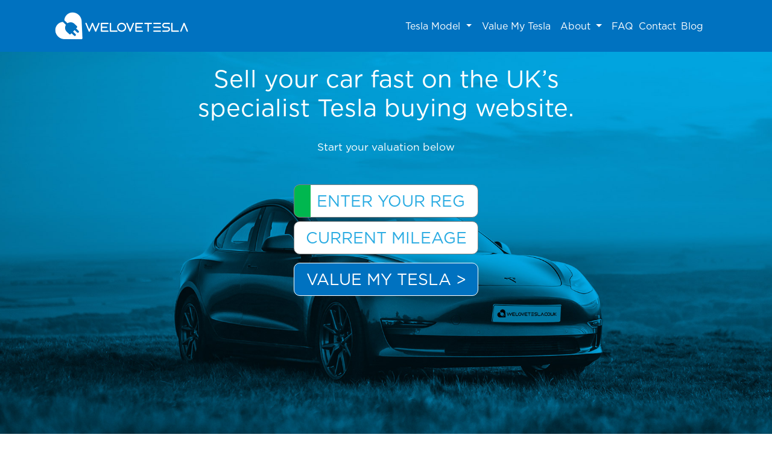

--- FILE ---
content_type: text/html; charset=utf-8
request_url: https://welovetesla.co.uk/value-my-tesla
body_size: 10473
content:
<!DOCTYPE html>
<html lang="en">
<head>
    <!-- Google Tag Manager -->
    <script>
        (function(w,d,s,l,i){w[l]=w[l]||[];w[l].push({'gtm.start':
        new Date().getTime(),event:'gtm.js'});var f=d.getElementsByTagName(s)[0],
        j=d.createElement(s),dl=l!='dataLayer'?'&l='+l:'';j.async=true;j.src=
        'https://www.googletagmanager.com/gtm.js?id='+i+dl;f.parentNode.insertBefore(j,f);
        })(window,document,'script','dataLayer','GTM-WT8NR2N6');
    </script>
    <!-- End Google Tag Manager -->
    <meta charset="UTF-8">
    <meta name="viewport" content="width=device-width, initial-scale=1.0">
    <title>Tesla Valuation | Value My Used Tesla Car | We Love Tesla</title>
    <meta name="description" content="Click now to use our free online Tesla valuation tool! Use our free online tesla valuation tool and value your used Tesla car today. No obligation quotation." />
    <meta http-equiv="Cache-Control" content="no-cache, no-store, must-revalidate" />
    <meta http-equiv="Pragma" content="no-cache" />
    <meta http-equiv="Expires" content="0" />
    <meta property="og:image" content="https://welovetesla.co.uk/assets/images/Telsa-Primary-OG.png" />
    <meta property="og:url" content="https://www.welovetesla.co.uk" />
    <meta property="og:title" content="Tesla Valuation | Value My Used Tesla Car | We Love Tesla" />
    <meta property="og:description" content="Click now to use our free online Tesla valuation tool! Use our free online tesla valuation tool and value your used Tesla car today. No obligation quotation." />
    <meta property="og:type" content="website" />

    <link rel="icon" type="image/png" href="/assets/images/Telsa-logo.png" />

    <script type="text/plain" data-cookiecategory="analytics">
        !function(T,l,y){var S=T.location,k="script",D="instrumentationKey",C="ingestionendpoint",I="disableExceptionTracking",E="ai.device.",b="toLowerCase",w="crossOrigin",N="POST",e="appInsightsSDK",t=y.name||"appInsights";(y.name||T[e])&&(T[e]=t);var n=T[t]||function(d){var g=!1,f=!1,m={initialize:!0,queue:[],sv:"5",version:2,config:d};function v(e,t){var n={},a="Browser";return n[E+"id"]=a[b](),n[E+"type"]=a,n["ai.operation.name"]=S&&S.pathname||"_unknown_",n["ai.internal.sdkVersion"]="javascript:snippet_"+(m.sv||m.version),{time:function(){var e=new Date;function t(e){var t=""+e;return 1===t.length&&(t="0"+t),t}return e.getUTCFullYear()+"-"+t(1+e.getUTCMonth())+"-"+t(e.getUTCDate())+"T"+t(e.getUTCHours())+":"+t(e.getUTCMinutes())+":"+t(e.getUTCSeconds())+"."+((e.getUTCMilliseconds()/1e3).toFixed(3)+"").slice(2,5)+"Z"}(),iKey:e,name:"Microsoft.ApplicationInsights."+e.replace(/-/g,"")+"."+t,sampleRate:100,tags:n,data:{baseData:{ver:2}}}}var h=d.url||y.src;if(h){function a(e){var t,n,a,i,r,o,s,c,u,p,l;g=!0,m.queue=[],f||(f=!0,t=h,s=function(){var e={},t=d.connectionString;if(t)for(var n=t.split(";"),a=0;a<n.length;a++){var i=n[a].split("=");2===i.length&&(e[i[0][b]()]=i[1])}if(!e[C]){var r=e.endpointsuffix,o=r?e.location:null;e[C]="https://"+(o?o+".":"")+"dc."+(r||"services.visualstudio.com")}return e}(),c=s[D]||d[D]||"",u=s[C],p=u?u+"/v2/track":d.endpointUrl,(l=[]).push((n="SDK LOAD Failure: Failed to load Application Insights SDK script (See stack for details)",a=t,i=p,(o=(r=v(c,"Exception")).data).baseType="ExceptionData",o.baseData.exceptions=[{typeName:"SDKLoadFailed",message:n.replace(/\./g,"-"),hasFullStack:!1,stack:n+"\nSnippet failed to load ["+a+"] -- Telemetry is disabled\nHelp Link: https://go.microsoft.com/fwlink/?linkid=2128109\nHost: "+(S&&S.pathname||"_unknown_")+"\nEndpoint: "+i,parsedStack:[]}],r)),l.push(function(e,t,n,a){var i=v(c,"Message"),r=i.data;r.baseType="MessageData";var o=r.baseData;return o.message='AI (Internal): 99 message:"'+("SDK LOAD Failure: Failed to load Application Insights SDK script (See stack for details) ("+n+")").replace(/\"/g,"")+'"',o.properties={endpoint:a},i}(0,0,t,p)),function(e,t){if(JSON){var n=T.fetch;if(n&&!y.useXhr)n(t,{method:N,body:JSON.stringify(e),mode:"cors"});else if(XMLHttpRequest){var a=new XMLHttpRequest;a.open(N,t),a.setRequestHeader("Content-type","application/json"),a.send(JSON.stringify(e))}}}(l,p))}function i(e,t){f||setTimeout(function(){!t&&m.core||a()},500)}var e=function(){var n=l.createElement(k);n.src=h;var e=y[w];return!e&&""!==e||"undefined"==n[w]||(n[w]=e),n.onload=i,n.onerror=a,n.onreadystatechange=function(e,t){"loaded"!==n.readyState&&"complete"!==n.readyState||i(0,t)},n}();y.ld<0?l.getElementsByTagName("head")[0].appendChild(e):setTimeout(function(){l.getElementsByTagName(k)[0].parentNode.appendChild(e)},y.ld||0)}try{m.cookie=l.cookie}catch(p){}function t(e){for(;e.length;)!function(t){m[t]=function(){var e=arguments;g||m.queue.push(function(){m[t].apply(m,e)})}}(e.pop())}var n="track",r="TrackPage",o="TrackEvent";t([n+"Event",n+"PageView",n+"Exception",n+"Trace",n+"DependencyData",n+"Metric",n+"PageViewPerformance","start"+r,"stop"+r,"start"+o,"stop"+o,"addTelemetryInitializer","setAuthenticatedUserContext","clearAuthenticatedUserContext","flush"]),m.SeverityLevel={Verbose:0,Information:1,Warning:2,Error:3,Critical:4};var s=(d.extensionConfig||{}).ApplicationInsightsAnalytics||{};if(!0!==d[I]&&!0!==s[I]){var c="onerror";t(["_"+c]);var u=T[c];T[c]=function(e,t,n,a,i){var r=u&&u(e,t,n,a,i);return!0!==r&&m["_"+c]({message:e,url:t,lineNumber:n,columnNumber:a,error:i}),r},d.autoExceptionInstrumented=!0}return m}(y.cfg);function a(){y.onInit&&y.onInit(n)}(T[t]=n).queue&&0===n.queue.length?(n.queue.push(a),n.trackPageView({})):a()}(window,document,{
src: "https://js.monitor.azure.com/scripts/b/ai.2.min.js", // The SDK URL Source
crossOrigin: "anonymous", 
cfg: { // Application Insights Configuration
    connectionString: 'InstrumentationKey=8742a7a9-1a17-4c18-9559-08d9cf585882;IngestionEndpoint=https://ukwest-0.in.applicationinsights.azure.com/'
}});
    </script>

    <link rel="stylesheet" href="/styles/reset.css" type="text/css">
    <link rel="stylesheet" href="/styles/style.css" type="text/css">
    <link rel="stylesheet" href="/styles/header.css" type="text/css">
    <link rel="stylesheet" href="/styles/footer.css" type="text/css">
    <link rel="stylesheet" href="/assets/fontawesome/css/all.css">

    
<link rel="canonical" href="https://www.welovetesla.co.uk/value-my-tesla" />
<link rel="stylesheet" href="/styles/landing-page.css" type="text/css">
    <link rel="stylesheet" href="/styles/footer.css" type="text/css">
<link rel="stylesheet" href="/lib/bootstrap/dist/css/bootstrap.min.css" />


    <script src="/scripts/jquery-3.5.1.min.js"></script>
    <script src="/lib/bootstrap/dist/js/bootstrap.min.js"></script>
    <script src="/lib/bootstrap/dist/js/popper.min.js"></script>
    <script src="/scripts/header.js"></script>

    
<script src="/scripts/landing-page.js"></script>

</head>
<body>

    <!-- Google Tag Manager (noscript) -->
    <noscript>
        <iframe src="https://www.googletagmanager.com/ns.html?id=GTM-WT8NR2N6"
    height="0" width="0" style="display:none;visibility:hidden">
        </iframe>
    </noscript>
    <!-- End Google Tag Manager (noscript) -->

    <div class="mobile-menu hidden">
        <div class="header">
            <div class="logo-heading">
                <a href="/"><img class="telsa-primary-reversed" src="/assets/images/Tesla-Primary-Reversed.png" alt="We Love Tesla"></a>
            </div>
            <div class="menu-bars-close"></div>
        </div>
        <nav class="navbar navbar-expand-lg">
            <div class="menu-options navbar-collapse collapse">
                <ul class="navbar-nav">
                    <li class="nav-item mobile dropdown">
                        <a class="nav-link dropdown-toggle" href="#" id="teslaModelDropdown" role="button" data-toggle="dropdown" aria-haspopup="true" aria-expanded="false">
                            Tesla Model
                        </a>
                        <div class="dropdown-menu" aria-labelledby="teslaModelDropdown">
                            <a class="dropdown-item mobile" href="/sell-my-tesla-model-s">Tesla Model S</a>
                            <a class="dropdown-item mobile" href="/sell-my-tesla-model-3">Tesla Model 3</a>
                            <a class="dropdown-item mobile" href="/sell-my-tesla-model-x">Tesla Model X</a>
                            <a class="dropdown-item mobile" href="/sell-my-tesla-model-y">Tesla Model Y</a>
                        </div>
                    </li>
                    <li class="nav-item mobile"><a href="/value-my-tesla">Value My Tesla</a></li>
                    <li class="nav-item mobile dropdown">
                        <a class="nav-link dropdown-toggle" href="#" id="aboutDropdown" role="button" data-toggle="dropdown" aria-haspopup="true" aria-expanded="false">
                            About
                        </a>
                        <div class="dropdown-menu" aria-labelledby="aboutDropdown">
                            <a class="dropdown-item mobile" href="/about">About Us</a>
                            <a class="dropdown-item mobile" href="/auction">
                                What Makes Us Different
                            </a>
                        </div>
                       
                    </li>
                    <li class="nav-item mobile"><a href="/faq">FAQ</a></li>
                    <li class="nav-item mobile"><a href="/contact">Contact</a></li>
                    <li class="nav-item mobile"><a href="https://blog.welovetesla.co.uk">Blog</a></li>
                </ul>
            </div>
        </nav>
    </div>
    <div class="header">
        <div class="logo-heading">
            <a href="/"><img class="telsa-primary-reversed" src="/assets/images/Tesla-Primary-Reversed.png" alt="We Love Tesla"></a>
        </div>
        <div class="menu-bars"></div>
        <nav class="navbar navbar-expand-lg">
            <div id="navbarSupportedContent" class="navbar-collapse collapse">
                <ul class="navbar-nav">
                    <li class="nav-item dropdown">
                        <a class="nav-link dropdown-toggle" href="#" id="teslaModelDropdown" role="button" data-toggle="dropdown" aria-haspopup="true" aria-expanded="false">
                            Tesla Model
                        </a>
                        <div class="dropdown-menu" aria-labelledby="teslaModelDropdown">
                            <a class="dropdown-item" href="/sell-my-tesla-model-s">Tesla Model S</a>
                            <a class="dropdown-item" href="/sell-my-tesla-model-3">Tesla Model 3</a>
                            <a class="dropdown-item" href="/sell-my-tesla-model-x">Tesla Model X</a>
                            <a class="dropdown-item" href="/sell-my-tesla-model-y">Tesla Model Y</a>
                        </div>
                    </li>
                    <li class="nav-item"><a href="/value-my-tesla">Value My Tesla</a></li>
                    <li class="nav-item dropdown">
                        <a class="nav-link dropdown-toggle" href="#" id="aboutDropdown" role="button" data-toggle="dropdown" aria-haspopup="true" aria-expanded="false">
                            About
                        </a>
                        <div class="dropdown-menu" aria-labelledby="aboutDropdown">
                            <a class="dropdown-item" href="/about">About Us</a>
                            <a class="dropdown-item" href="/auction">What Makes Us Different</a>
                        </div>

                    </li>
                    <li class="nav-item"><a href="/faq">FAQ</a></li>
                    <li class="nav-item"><a href="/contact">Contact</a></li>
                    <li class="nav-item"><a href="https://blog.welovetesla.co.uk">Blog</a></li>

                </ul>
            </div>
        </nav>
    </div>

    


<form action="/vehicle" method="post">    <div class="landing-container">
        <div class="landing-image-container">

            <div class="landing-content-container content-container">

                <div class="landing-text">
                    <h1>Sell your car fast on the UK’s specialist Tesla buying website.</h1>
                    <p>Start your valuation below</p>
                </div>

                <div class="quote-container">
                    <div class="reg-inputs">
                        <input class="reg-input reg-input-button reg-input-reg" id="registration-input" name="RegNo" placeholder="  Enter your reg" type="text" value="" />
                        <input class="reg-input reg-input-button" id="mileage-input" name="Mileage" placeholder="Current Mileage" type="number" value="" />
                    </div>
                    <div class="quote-button-container">
                        <button id="quote-button" class="quote-button reg-input-button" type="submit" name="submit" value="go1">Value my Tesla ></button>
                    </div>
                </div>

            </div>


            <span class="quote-error reg-error hidden" id="regError1">Please enter a valid registration number</span>
            <span class="quote-error mileage-error hidden" id="mileageError1">Please enter your mileage</span>
            <span class="quote-error reg-not-found hidden" id="regNotFoundError1">We could not find your registration number - please check the registration number and try again</span>
            <span class="quote-error reg-not-found hidden" id="modelNotFoundError1">Your registration number was found but we couldnt match it to a Tesla model.  Please contact us.</span>
        </div>
    </div>
    <div class="information-container section-px2">

        <div><h1>Value My Tesla</h1></div>
        <div class="information-sec-two">
            <h3>How it works...</h3>

            <div class="journey-info">

                <div class="journey-info-sec">
                    <img src="./../assets/images/landing-page/tick-icon.jpg">
                    <h4>Quick online valuation</h4>
                    <p>
                        Enter your Tesla registration and our online valuation tool will provide you with the price we will pay for your Tesla based on our calculations.
                        There's no hidden fees and there's no obligation for you to proceed.
                    </p>
                </div>

                <div class="journey-info-sec">
                    <img src="./../assets/images/landing-page/tick-icon.jpg">
                    <h4>When you accept</h4>
                    <p>
                        On acceptance of an offer, we will need you to provide us with your contact details so that one of our advisers can make contact, confirm the valuation and explain what happens next.
                    </p>
                </div>

                <div class="journey-info-sec">
                    <img src="./../assets/images/landing-page/tick-icon.jpg">
                    <h4>Buying & collection</h4>
                    <p>
                        Once we have completed all the necessary paperwork, we will contact you to ask you to provide a convenient time, date and location for us to come to you to inspect your Tesla before completion.
                    </p>
                </div>

                <div class="journey-info-sec">
                    <img src="./../assets/images/landing-page/tick-icon.jpg">
                    <h4>We’ll drive it away</h4>
                    <p>
                        Once inspection is complete we will ask for the keys and registration documents and be on our way. The agreed amount will show as cleared within your account before we drive away.
                    </p>
                </div>
            </div>
        </div>

        <div class="information-sec-three justify-content-center">
            <div class="information-descrition-text value-my-tesla vlt-accordion">
                <p><h2>Looking to sell your Tesla?</h2></p>
                <p>
                    <div class="accordion w-100" id="value-my-tesla-accordion">
                        <div class="card pb-2 border-0">
                            <div class="card-header border rounded-top" id="headingOne">
                                <h2 class="mb-0">
                                    <button class="btn btn-block text-left" data-toggle="collapse" type="button" data-target="#collapseOne" aria-expanded="true" aria-controls="collapseOne">
                                        How Can I Value & Sell My Tesla?
                                    </button>
                                </h2>
                            </div>

                            <div id="collapseOne" class="collapse" aria-labelledby="headingOne" data-parent="#value-my-tesla-accordion">
                                <div class="card-body border">
                                    We have developed our Tesla valuation tool to be one of the most competitive and comprehensive valuation tools available today in the UK. To value your Tesla, 
                                    simply fill in your registration and mileage in our easy-to-use valuation tool and then follow the steps to receive your valuation. 
                                    Should you be happy with your valuation, we will visit a place of your choosing at a time that suits you to assess your vehicle. 
                                    Once we have confirmed that your paperwork and vehicle details are correct - we will not leave until your payment has reached your bank account.
                                </div>
                            </div>
                        </div>
                        <div class="card pb-2 border-0">
                            <div class="card-header border rounded-top" id="headingTwo">
                                <h2 class="mb-0">
                                    <button class="btn btn-block text-left collapsed" type="button" data-toggle="collapse" data-target="#collapseTwo" aria-expanded="false" aria-controls="collapseTwo">
                                        Can You Sell a Tesla Privately?
                                    </button>
                                </h2>
                            </div>
                            <div id="collapseTwo" class="collapse" aria-labelledby="headingTwo" data-parent="#value-my-tesla-accordion">
                                <div class="card-body border">
                                    You are able to sell vehicles privately including your Tesla vehicle. It’s therefore highly important to find and use a highly trusted buyer 
                                    like We Love Tesla's team. Buying from an individual private buyer can pose some challenges as you may not trust the individual buyer so selling 
                                    your Tesla Vehicle to a trusted buyer such as We Love Tesla gives you the confidence and security that your vehicle is being trusted by a trusted source. 
                                    Additionally, you can arrange for the sale of your Tesla from the comfort of your own home and won’t have to travel to meet buyers. 
                                    Selling your Tesla to a private buyer comes with a number of risks but you know that you are getting a trustworthy and 5-star service with our team.
                                </div>
                            </div>
                        </div>
                        <div class="card pb-2 border-0">
                            <div class="card-header border rounded-top" id="headingThree">
                                <h2 class="mb-0">
                                    <button class="btn btn-block text-left collapsed" type="button" data-toggle="collapse" data-target="#collapseThree" aria-expanded="false" aria-controls="collapseThree">
                                        Should I Value My Tesla?
                                    </button>
                                </h2>
                            </div>
                            <div id="collapseThree" class="collapse" aria-labelledby="headingThree" data-parent="#value-my-tesla-accordion">
                                <div class="card-body border">
                                    Using our highly competitive Tesla Valuation Tool ensures you will get a highly accurate quotation for your Tesla Vehicle. 
                                    Should the details that you provide be correct - we will pay the full price that we provided when you filled out your valuation request. 
                                    It’s definitely great to have access to the price of what your Used Tesla Vehicle is worth whether you are looking to sell your Tesla now or in the near future.
                                </div>
                            </div>
                        </div>
                        <div class="card pb-2 border-0">
                            <div class="card-header border rounded-top" id="headingFour">
                                <h2 class="mb-0">
                                    <button class="btn btn-block text-left collapsed" type="button" data-toggle="collapse" data-target="#collapseFour" aria-expanded="false" aria-controls="collapseFour">
                                        Should I Sell My Tesla?
                                    </button>
                                </h2>
                            </div>
                            <div id="collapseFour" class="collapse" aria-labelledby="headingFour" data-parent="#value-my-tesla-accordion">
                                <div class="card-body border">
                                    It’s currently a great time in the market to have a used Tesla Vehicle. There are supply demands and delays across the world in terms of the delivery of 
                                    Teslas that are factory new so there is an increased demand for used Tesla Vehicles. It’s a great market and a great time to consider selling your Tesla 
                                    vehicle and we are able to offer you a fantastic offer and valuation for your Tesla.
                                </div>
                            </div>
                        </div>
                        <div class="card pb-2 border-0">
                            <div class="card-header border rounded-top" id="headingFive">
                                <h2 class="mb-0">
                                    <button class="btn btn-block text-left collapsed" type="button" data-toggle="collapse" data-target="#collapseFive" aria-expanded="false" aria-controls="collapseFive">
                                        Selling With We Love Tesla Vs Private Buyers & Other Companies
                                    </button>
                                </h2>
                            </div>
                            <div id="collapseFive" class="collapse" aria-labelledby="headingFive" data-parent="#value-my-tesla-accordion">
                                <div class="card-body border">
                                    We pride ourselves on providing a guaranteed offer to purchase your Tesla vehicle. Provided the information that you have provided is correct - 
                                    the quotation that you receive will be the price that we pay for your Tesla vehicle. Compared to other major companies purchasing Tesla Vehicles, 
                                    which offer estimated offers with up to 50% of these failing to meet the suggested offer days after auctioneering. 
                                </div>
                            </div>
                        </div>
                    </div>
                </p>
            </div>
        </div>
        <div class="information-sec-three">
            <div class="information-descrition-text value-my-tesla">
                <p>
                    Whether you want to sell your Tesla or receive a free valuation - we have you covered.
                </p>
                <p>

                    While Tesla is fairly new in the Electric Vehicle market and space - their innovative features such as self-driving technology as well as intricate design have made them
                    a market leader of electric vehicles. This has made them a highly desirable car with models such as the Model X having highly fashionable features such as the unique
                    ‘falcon’ doors and sleek design aesthetic.
                </p>
                <p>
                    If you are looking to sell your Tesla - we have you covered! At We Love Tesla - we are the leading provider of Tesla quotations as well as the leading purchaser of used
                    Teslas in the UK. Don’t just take our word for it. Enter your registration number as well as the current mileage of your Tesla and get started today!
                </p>
                <ul>
                    <li>Online Valuation</li>
                    <li>Instant & Free Quotation</li>
                    <li>No Obligation Quotation</li>
                    <li>Free Pick Up From A Location Of Your Choosing</li>
                    <li>Enter Your Registration Number to Get Started!</li>
                </ul>
                <p>
                    Get the offer and valuation your Tesla deserves from the leading webiste in the U.K to guarantee an offer.  Providing instant on-line prices including optional extras on all Tesla vehicles including the <a href="/sell-my-tesla-model-s">Tesla Model S</a>, <a href="/sell-my-tesla-model-3">Tesla Model 3</a>, <a href="/sell-my-tesla-model-x">Tesla Model X</a> and  <a href="/sell-my-tesla-model-y">Tesla Model Y</a>.
                </p>
                <p>
                    <strong>
                        We offer highly competitive quotations and valuations and our tool is one of the only tools available that will provide you with an accurate quotation for your Tesla vehicle.
                    </strong>
                </p>
                <p>
                    At We Love Tesla, our team are readily available to offer you highly competitive prices for your used Tesla. We are able to offer you an instant free & no-obligation quotation for your Tesla vehicle and we
                    are more than happy to discuss the process of selling your tesla with you.
                </p>
                <p>
                    Fill in your details with our easy to use quotation tool - such as your vehicle registration and mileage and value your Tesla today!
                </p>

            </div>
        </div>
    </div>
    <div class="page-footer">
        <div class="page-footer-image-container">

            <div class="footer-content-container content-container">
                <div class="footer-text">
                    <h3>Ready to sell your Tesla?</h3>
                    <p>Get a no-obligation valuation now</p>
                </div>
                <div class="quote-container">
                    <div class="reg-inputs">
                        <input class="reg-input reg-input-button reg-input-reg" id="registration-input-2" name="RegNo2" placeholder="  Enter your reg" type="text" value="" />
                        <input class="reg-input reg-input-button" id="mileage-input-2" name="Mileage2" placeholder="Current Mileage" type="number" value="" />
                    </div>
                    <div class="quote-button-container">
                        <button id="quote-button-2" class="quote-button reg-input-button" type="submit" name="submit" value="go2">Value My Tesla ></button>
                    </div>
                </div>
            </div>
            <span class="quote-error reg-error hidden" id="regError2">Please enter a valid registration number</span>
            <span class="quote-error mileage-error hidden" id="mileageError2">Please enter your mileage</span>
            <span class="quote-error reg-not-found hidden" id="regNotFoundError2">We could not find your registration number - please check the registration number and try again</span>
            <span class="quote-error reg-not-found hidden" id="modelNotFoundError2">Your registration number was found but we couldnt match it to a Tesla model.  Please contact us.</span>
        </div>
    </div>
<input name="__RequestVerificationToken" type="hidden" value="CfDJ8Bc0v60KOatFuDcb69E2wlwf9nqjqOxInmd_0XiqDzYY6UcDaXTews0CNaTn3VI0gzjypqCo-PJAbQtWpVynnFsAGpnPf2iZhN3g8N1jV8amPsaZrQL_N9XcpdpDJIqKTJ8I0sxuK6UDNjSou_b2CPU" /></form>

    <!-- Footer -->
    <div class="footer">
        <div class="image-container">
            <a href="/"><img src="/assets/images/WELOVETESLA-ICON-REVERSED.png" alt="We Love Tesla"></a>
        </div>
        <ul>
            <li class="list-item contact">
                <p><a href="mailto:hello@welovetesla.co.uk"><i class="far fa-envelope"></i> hello@welovetesla.co.uk</a></p>
                <p><a href="tel:03330068993"><i class="fas fa-phone"></i> 0333 006 8993</a></p>
            </li>
            <li class="list-item-address">
                <p>We Love Tesla is a Trading style of HMTC Limited which is authorised and </p>
                <p>regulated by the Financial Conduct Authority (their registration number is 674789)</p>
                <p>HMTC Limited</p>
                <p>Christopher House</p>
                <p>94b London Road</p>
                <p>Leicester</p>
                <p>LE2 0QS</p>
            </li>
            <li class="list-item social">
                <div class="social-wrapper">
                    <div class="social-icon">
                        <a href="https://www.facebook.com/WeLoveTeslaUK" target="_blank"><i class="fab fa-facebook-f"></i></a>
                    </div>
                    <div class="social-icon">
                        <a href="https://twitter.com/welovetesla" target="_blank"><i class="fab fa-twitter"></i></a>
                    </div>
                    <div class="social-icon">
                        <a href="https://www.instagram.com/weloveteslauk/" target="_blank"><i class="fab fa-instagram"></i></a>
                    </div>
                </div>
                <div class="link">
                    <p><a href=/assets/documents/PrivacyAndCookiePolicy.pdf target="_blank">privacy policy</a>
                    <p><a href=/assets/documents/TandCs.pdf target="_blank">terms & conditions</a></p>
                </div>
            </li>
        </ul>
    </div>
    <script type="text/plain" data-cookiecategory="analytics">
        function setCookie(name, value, days) {
            var date = new Date();
            date.setTime(date.getTime() + (days * 24 * 60 * 60 * 1000));
            var expires = "; expires=" + date.toGMTString();
            document.cookie = name + "=" + value + expires + ";path=/";
        }
        function getParam(p) {
            var match = RegExp('[?&]' + p + '=([^&]*)').exec(window.location.search);
            return match && decodeURIComponent(match[1].replace(/\+/g, ' '));
        }
        var gclid = getParam('gclid');
        if (gclid) {
            var gclsrc = getParam('gclsrc');
            if (!gclsrc || gclsrc.indexOf('aw') !== -1) {
                setCookie('gclid', gclid, 90);
            }
        }
    </script>
    <script type="text/plain" data-cookiecategory="analytics">
        function readCookie(name) {
            var n = name + "=";
            var cookie = document.cookie.split('; ');
            for (var i = 0; i < cookie.length; i++) {
                var c = cookie[i];
                while (c.charAt(0) == ' ') { c = c.substring(1, c.length); }
                if (c.indexOf(n) == 0) { return c.substring(n.length, c.length); }
            }
            return null;
        }

        window.onload = function () {
            if (!!document.getElementById('gclidfield')) {
                document.getElementById('gclidfield').value =
                    readCookie('gclid');
            }
        }
    </script>
    <!-- Start of HubSpot Embed Code -->
    <script type="text/javascript" id="hs-script-loader" async defer src="//js-eu1.hs-scripts.com/25187477.js"></script>
    <!-- End of HubSpot Embed Code -->
</body>
</html>


--- FILE ---
content_type: text/css
request_url: https://welovetesla.co.uk/styles/reset.css
body_size: 14
content:
html {
  box-sizing: border-box;
  font-size: 16px;
}

html, body {
  width: 100%;
  height: 100%;
  margin: 0 !important;
  padding: 0 !important;
}

*, *:before, *:after {
  margin: 0;
  padding: 0;
  font-weight: normal;
}

body {
  margin: 0;
  padding: 0;
}

.columns, .column {
  margin: 0 !important; 
  padding: 0 !important; 
}

h1 {
  font-size: 2rem;
  font-weight: 600;
  line-height: 1.125;
}

h2 {
  font-size: 1.5rem;
  font-weight: 600;
  line-height: 1.125;
}

h3 {
  font-size: 1rem;
  font-weight: 600;
  line-height: 1.125;
}

h4 {
  font-size: 0.9rem;
  line-height: 1.125;
}

--- FILE ---
content_type: text/css
request_url: https://welovetesla.co.uk/styles/style.css
body_size: 2334
content:
/* ------------ Page wide font ------------ */
@import url('https://fonts.googleapis.com/css2?family=Roboto:wght@100;300;400&display=swap');

@font-face {
    font-family: Electro Shackle;
    src: url("../assets/fonts/electro_shackle/Electro\ Shackle.otf") format("opentype");
}

@font-face {
    font-family: Gotham;
    src: url("../assets/fonts/gotham/HomepageBaukasten-Book.otf") format("opentype");
}

/* ------------ Common ------------ */

* {
    font-family: 'Gotham', sans-serif;
    line-height: 1.5;
}

a {
    text-decoration: none;
}

h1 {
    color: white;
    font-size: 19pt;
    font-weight: 600;
}

h2 {
    font-size: 17pt;
    font-weight: 600;
}

h3 {
    font-size: 15pt;
    font-weight: 600;
}

h4 {
    font-size: 10pt;
    font-weight: 600;
}

p {
    color: #999999;
    font-weight: 300;
    font-size: 9pt;
}

    p.large {
        font-size: 13pt;
    }

.font-light-blue {
    color: #29abe2;
}

.font-dark-blue {
    color: #0072c0;
}

.section-px2 {
    padding: 0 2em;
}

.section-px3 {
    padding: 0 3em;
}

.section-px4 {
    padding: 0 4em;
}

.hidden {
    display: none;
}

.bg-white {
    background-color: white !important;
}

.bg-light-blue {
    background-color: #29abe2;
}

ul {
    list-style: none;
}

.telsa-primary-reversed {
    height: 3em !important;
}

.telsa-primary-reversed-large {
    height: 4em !important;
}

.blk-p {
    font-weight: bold;
}

.wlsc-button-container {
    display: flex;
    justify-content: center;
    margin-top: 1em;
    align-items:center;
}

.wlsc-button {
    display:flex;
    align-items:center;
    justify-content:space-between;
    background-color: red;
    width: 650px;
    padding: 1em;
    text-align: center;
}

    .wlsc-button > img {
       width:40%;
    }

    .wlsc-button > p {
       color:black;
    }

/* ------------ Logo container  ------------ */
.logo-container {
    display: flex;
    flex-direction: row;
    align-items: center;
    justify-content: center;
}

.logo-image {
    height: 3em;
    margin-right: 1em;
}

.logo-text {
    font-family: 'Electro Shackle';
    color: #999999;
}

.we-love {
    background: -webkit-linear-gradient(#29abe2, #0072c0);
    -webkit-background-clip: text;
    -webkit-text-fill-color: transparent;
    font-family: 'Electro Shackle';
}


/* ------------ Landing ------------ */

.landing-container {
    height: 34em;
}

.landing-image-container {
    width: auto;
    height: 100%;
    background-repeat: no-repeat;
    background-size: cover;
    background-position-y: bottom;
    background-position-x: center;
    display: flex;
    flex-direction: column;
    align-items: center;
}

.landing-text > P {
    color: white;
}

.content-container {
    color: white;
    width: 85%;
    text-align: center;
    height: 65%;
    display: flex;
    flex-direction: column;
}

    .content-container.center {
        height: 100%;
    }

    .content-container > * {
        display: flex;
        flex-direction: column;
        justify-content: space-evenly;
        height: 100%;
    }



/* ------------ Page Footer ------------ */

.page-footer-image-container {
    height: 27.5em;
    width: 100%;
    background-image: url(../assets/images/landing-page/home-footer-bk.jpg);
    background-repeat: no-repeat;
    background-size: cover;
    background-position-y: center;
    background-position-x: center;
    display: flex;
    flex-direction: column;
    align-items: center;
    justify-content: space-evenly;
}

.footer-text {
    text-align: center;
    color: white;
}

.footer-content-container > .quote-container > .reg-inputs {
    height: 100% !important;
}

    .footer-content-container > .quote-container > .reg-inputs > * {
        margin-top: 0.2em;
    }

.footer-content-container > .quote-container > .quote-button-container {
    margin-top: 1.2em;
}


/* ------------ Registration and millage inputs ------------ */

.reg-inputs {
    display: flex;
    flex-direction: column;
    justify-content: space-evenly;
    align-items: center;
    height: 8em;
}

.reg-input-button {
    height: 41px;
    width: 250px;
}

.reg-input-reg {
    background-image: url(../assets/icons/EVGreen.png) !important;
    background-size: contain !important;
    background-position: left !important;
    background-repeat: no-repeat !important;
}

.reg-input {
    text-transform: uppercase;
    border-radius: 10px;
    text-align: center;
    font-size: 14pt;
    font-weight: 300;
    color: #0072c0;
    border: 1px solid grey;
}

    .reg-input::placeholder {
        color: #29abe2;
        opacity: 1; /* Firefox */
    }

    .reg-input:-ms-input-placeholder { /* Internet Explorer 10-11 */
        color: #29abe2;
    }

    .reg-input::-ms-input-placeholder { /* Microsoft Edge */
        color: #29abe2;
    }

.quote-button {
    text-transform: uppercase;
    border-radius: 10px;
    text-align: center;
    font-size: 14pt;
    font-weight: 300;
    background-color: #0072c0;
    color: white;
    border: 0.5px solid white;
    cursor: pointer;
}

    .quote-button > a {
        color: inherit;
        font-weight: 300;
    }

.reg-button-container {
    display: flex;
    justify-content: center;
    height: 2em;
    width: 100%;
}

.reviews-container {
    height: auto;
    display: flex;
    flex-direction: column;
    justify-content: space-evenly;
    align-items: center;
    text-align: center;
    max-width: 100%;
}

.reviews-carousel {
    max-width: 100%;
}

.reviews-container > h3 {
    color: #0072c0;
}

.reviews-container > a > img {
    height: auto;
    width: 100%;
    max-width: 15em;
}

input::-webkit-outer-spin-button,
input::-webkit-inner-spin-button {
    -webkit-appearance: none;
    margin: 0;
}

/* Firefox */
input[type=number] {
    -moz-appearance: textfield;
}

.input-error {
    border: 1px solid rgb(210 6 6) !important;
}

.quote-error {
    text-align: center;
    color: rgb(210 6 6);
}

input:focus, textarea:focus, select:focus {
    outline: none;
}


/* ------------ Quote Page Footer ------------ */





/* ------------ Information Section ------------ */


.information-container {
    display: flex;
    flex-direction: column;
    justify-content: center;
    margin: 2em 0;
}

/* Section two */

.information-sec-two {
    height: auto;
    display: flex;
    flex-direction: column;
    justify-content: space-evenly;
    align-items: center;
    text-align: center;
    margin-top: 2em;
}

    .information-sec-two > h3 {
        color: #0072c0;
    }



/* -- Journey Info -- */
.journey-info {
    display: flex;
    flex-direction: column;
    align-items: center;
    width: 60%;
}

.journey-info-sec {
    height: 100%;
    margin: 2em 1em;
    max-width: 22em;
}

.journey-info.center > .journey-info-sec {
    align-items: center;
    text-align: center;
}

.journey-info-sec > img {
    height: 5em;
    width: 5em;
}

.journey-info-sec > h3 {
    color: #0072c0;
}

.journey-info-sec > h4 {
    color: #0072c0;
}



/* ---------------- FAQ and About us Pages ----------------- */

.about-content {
    display: flex;
    flex-direction: column;
    align-items: center;
    margin-top: 2em;
}

    .about-content > * {
        max-width: 81em;
        letter-spacing: 1px;
    }

.about-text-container > p {
    margin-bottom: 2em;
}

/*Reviews page*/
.reviews-info-container {
    display: flex;
    flex-direction: column;
    justify-content: center;
    margin: 2em 0;
}

/*Admin*/
.adminContentSection > h1 {
    color: black;
}

@media only screen and (min-width: 1024px) {
    h1 {
        color: white;
        font-size: 25pt;
        font-weight: 600;
    }

    h2 {
        font-size: 23pt;
        font-weight: 600;
    }

    h3 {
        font-size: 21pt;
        font-weight: 600;
    }

    h4 {
        font-size: 15pt;
        font-weight: 600;
    }

    p {
        font-weight: 300;
        font-size: 13pt;
    }

    /* ------------ Landing ------------ */

    .journey-info {
        flex-direction: row;
        width: 100%;
        max-width: 85em;
        justify-content: space-around;
        height: 22em;
    }

        .journey-info.small {
            height: 10em;
            margin-top: 2em;
        }



    .reg-input {
        font-size: 20pt;
    }

    .reg-input-button {
        height: 55px;
        width: 306px;
    }

    .quote-button {
        font-size: 20pt;
    }

    .reviews-container > a > img {
        max-width: 22em;
    }
}


--- FILE ---
content_type: text/css
request_url: https://welovetesla.co.uk/styles/header.css
body_size: 1574
content:
@import './colors.css';

@font-face {
    font-family: Electro Shackle;
    src: url("../assets/fonts/electro_shackle/Electro\ Shackle.otf") format("opentype");
}

.header {
    height: 18vh;
    background-color: #0072c0;
    color: white;
    display: flex;
    justify-content: space-between;
    align-items: center;
    padding: 0 7%;
    position: relative;
}

.logo-heading {
    height: inherit;
    display: flex;
    justify-content: center;
    align-items: center;
}



.header > nav {
    display: none;
}

.nav-item,
.nav-item > a {
    text-decoration: none;
    color: white;
}

    .nav-item.black, .nav-item.black > a {
        text-decoration: none;
        color: black;
    }

.menu-bars,
.menu-bars-close {
    cursor: pointer;
    color: white;
}

    .menu-bars:before {
        font-family: "Font Awesome 5 Free";
        font-weight: 900;
        content: "\f0c9";
        font-size: 22pt;
    }

.menu-bars-close {
    padding-right: 1.2em;
}

    .menu-bars-close:before {
        font-family: "Font Awesome 5 Free";
        font-weight: 900;
        content: "\f00d";
        font-size: 22pt;
    }


/* ---- Mobile menu ---- */

.dropdown, .dropup {
    position: relative;
}

.dropdown-menu.show {
    display: block;
}

.dropdown-menu {
    position: absolute;
    top: 100%;
    left: 0;
    z-index: 1000;
    display: none;
    float: left;
    min-width: 10rem;
    padding: .5rem 0;
    margin: .125rem 0 0;
    font-size: 1rem;
    color: #212529;
    text-align: left;
    list-style: none;
    background-color: #0072c0;
    background-clip: padding-box;
    border: 1px solid rgba(0,0,0,.15);
    border-radius: .25rem;
}

.dropdown-toggle::after {
    display: inline-block;
    width: 0;
    height: 0;
    margin-left: .255em;
    vertical-align: .255em;
    content: "";
    border-top: .3em solid;
    border-right: .3em solid transparent;
    border-bottom: 0;
    border-left: .3em solid transparent;
}

.dropdown-item {
    display: block;
    width: 100%;
    padding: .25rem 1.5rem;
    clear: both;
    font-weight: 400;
    text-decoration: none;
    color: white;
    text-align: inherit;
    white-space: nowrap;
    background-color: transparent;
    border: 0;
}

.mobile-menu {
    position: fixed;
    height: 100vh;
    width: 100vw;
    background-color: #0072c0;
    z-index: 10;
}

.menu-options {
    height: 80vh;
}

    .menu-options > ul {
        display: flex;
        flex-direction: column;
        align-items: flex-start;
        justify-content: space-evenly;
        height: 100%;
        padding-left:1rem;
    }

.nav-item.mobile, .dropdown-item.mobile {
    cursor: pointer;
    font-size: 16pt;
    transition: font-size 0.2s;
}

    .nav-item.mobile:hover {
        font-size: 18pt
    }




@media only screen and (min-width: 1024px) {
    .header {
        height: 12vh;
    }

    .menu-bars {
        display: none;
    }

    .header > nav {
        display: flex;
        align-items: center;
        width: 50%;
    }

        .header > nav > ul {
            width: 100%;
            display: flex;
            justify-content: space-evenly;
            align-items: center;
            cursor: pointer;
        }

    /* ------------ Navbar  ------------ */
    .navbar-expand-lg {
        -webkit-box-orient: horizontal;
        -webkit-box-direction: normal;
        -ms-flex-flow: row nowrap;
        flex-flow: row nowrap;
        -webkit-box-pack: start;
        -ms-flex-pack: start;
        justify-content: flex-start;
    }

        .navbar-expand-lg .navbar-collapse {
            display: -webkit-box !important;
            display: -ms-flexbox !important;
            display: flex !important;
            -ms-flex-preferred-size: auto;
            flex-basis: auto;
        }

        .navbar-expand-lg .navbar-nav {
            -webkit-box-orient: horizontal;
            -webkit-box-direction: normal;
            -ms-flex-direction: row;
            flex-direction: row;
        }

    .navbar-collapse {
        -ms-flex-preferred-size: 100%;
        flex-basis: 100%;
        -webkit-box-flex: 1;
        -ms-flex-positive: 1;
        flex-grow: 1;
        -webkit-box-align: center;
        -ms-flex-align: center;
        align-items: center;
    }

    .navbar-nav {
        display: -webkit-box;
        display: -ms-flexbox;
        display: flex;
        -webkit-box-orient: vertical;
        -webkit-box-direction: normal;
        -ms-flex-direction: column;
        flex-direction: column;
        padding-left: 0;
        margin-bottom: 0;
        list-style: none;
        width: 100%;
        justify-content: space-evenly;
        align-items: center;
        cursor: pointer;
    }

    .navbar {
        position: relative;
        display: -webkit-box;
        display: -ms-flexbox;
        display: flex;
        -ms-flex-wrap: wrap;
        flex-wrap: wrap;
        -webkit-box-align: center;
        -ms-flex-align: center;
        align-items: center;
        -webkit-box-pack: justify;
        -ms-flex-pack: justify;
        justify-content: space-between;
        padding: .5rem 1rem;
    }

    .navbar-expand-lg .navbar-nav .dropdown-menu {
        position: absolute;
    }

    .navbar-nav .dropdown-menu {
        position: static;
        float: none;
    }



    .nav-item > a, .dropdown-item {
        transition: color 0.5s, text-shadow 0.5s;
    }

        .nav-item > a:hover, .dropdown-item:hover {
            text-shadow: 2px 2px 1px rgba(0, 0, 0, 1);
        }
}


--- FILE ---
content_type: text/css
request_url: https://welovetesla.co.uk/styles/footer.css
body_size: 465
content:
@import './colors.css';


.footer a {
  text-decoration: none;
  color: white;
}

.footer {
  height: auto;
  display: flex;
  flex-direction: column;
  justify-content: space-evenly;
  align-items: center;
  background-color: #0072c0;
  text-align: center;
  padding-top: 1.2em;
}

.image-container {
  margin-bottom: 1.25em;
}

.footer > ul > li {
    margin-bottom: 1.25em;
}

.footer > .image-container > a > img {
  height: 5em;
}

.footer > ul {
  width: 80%;
  display: flex;
  flex-direction: column;
  justify-content: space-evenly;
  align-items: center;
  color: white;
}

.list-item {
  display: flex;
}

.footer-text > p {
   color: white;
}

.list-item.contact {
  flex-direction: column;
  align-items: center;
}

.list-item.contact > p > a > i:before {
  font-weight: lighter;
  padding-right: 4px;
}

.list-item-address > p {
    color: white;
    font-size: 10pt !important;
}

.list-item.social {
    width: 12em;
    justify-content: space-around;
    flex-direction: column;
}

.social-wrapper {
    display: flex;
    justify-content: space-evenly;
}

.social-icon {
  height: 37px;
  width: 37px;
  border: 2px solid white;
  border-radius: 50%;
  display: flex;
  justify-content: center;
  align-items: center;
  cursor: pointer;
}

.link > p > a {
    font-size: 12px;
}

.social-icon > a {
  display: flex;
}

.social-icon > a > i {
  font-size: 15pt;
}

@media only screen and (min-width: 1024px) {
  .footer {
    height: 11em;
    flex-direction: row;
    justify-content: space-evenly;
    align-items: center;
    padding-top: 0;
  }

  .footer > ul {
    flex-direction: row;
  }

  .list-item.contact {
    flex-direction: column;
    align-items: flex-start;
  }

  .social-icon {
    height: 45px;
    width: 45px;
  }
  
  .social-icon > a > i {
    font-size: 22pt;
  }

  .image-container {
    margin-bottom: 0;
  }
  
  ul > li {
    margin-bottom: 0;
  }
}

--- FILE ---
content_type: text/css
request_url: https://welovetesla.co.uk/styles/landing-page.css
body_size: 861
content:
@import './colors.css';









/* ------------ Landing Section ------------ */

.landing-image-container {
  background-image: url(../assets/images/landing-page/home-header-bk-Mobile.jpg);
}



/* ------------ Information Section ------------ */


/* Section one */

.information-sec-one {
  height: auto;
  display: flex;
  flex-direction: column;
  justify-content: space-evenly;
  align-items: center;
  text-align: center;
}

.information-sec-one > * {
  margin: 1em 0;
}

.information-sec-one > h2 {
  max-width: 25em;
}

.information-sec-one > p {
  font-weight: 400;
}




/* Section three */

.information-sec-three {
  display: flex;
  flex-direction: column;
  align-items: center;
  padding: 0 2em;
}

.information-sec-three > img {
  width: 100%;
  height: auto;
  max-width: 40em;
}

.information-descrition-text {
  display: flex;
  flex-direction: column;
  align-items: center;
}

.information-descrition-text > h3, h2 {
  color: #0072c0;
  margin: 0.4em 0px;
}

.value-my-tesla > h2{
    margin:auto;
}

.value-my-tesla > ul {
    list-style-type: circle;
    margin-left: 5em;
    margin-bottom: 2em;
}

.value-my-tesla > p{
    margin-bottom: 2em;
}

.vlt-accordion {
    width: 100%;
}

/* ------------ Video Panel ---------------*/
.video-panel {
    background-color: #f2f2f2;
    padding: 2em 0;
    margin: 2em 0;
    width: 100%;
    display: flex;
    flex-direction: row;
    justify-content: space-evenly
}

.video-panel-text {
    width: 50%;
    display: none;
    flex-direction: column;
    justify-content: space-evenly;
}
.video-panel-video {
    height: 25em;
    margin: 0 4em;
}
/* ------------ Responsive Breakpoints ------------ */
/* Extra small devices (phones, 600px and down) */
@media only screen and (max-width: 600px) {
}

/* Medium devices (landscape tablets, 601px and up) */
@media only screen and (min-width: 601px) {
  
}


@media only screen and (min-width: 768px) {
  .landing-image-container {
    background-image: url(../assets/images/landing-page/home-header-bk.jpg);
  }
}  


/* Large devices (laptops/desktops, 1024px and up) */
/* This is probably the one I'll be using more than anything. */
@media only screen and (min-width: 1024px) {
    .video-panel-text {     
        display: flex;
    }
  .landing-container {
    height: calc(100vh - 12vh);
  }

  /* ------------ Common ------------ */
  h1 {
    font-size: 30pt;
  }

 .content-container {
  width: 50%;
 }

    .vlt-accordion {
        width: 70%;
    }

}

/* Extra large devices (large laptops and desktops, 1200px and up) */
@media only screen and (min-width: 1216px) {

  .information-sec-three {
    flex-direction: row;
    align-items: center;
    padding: 0 2em;
  }

  .information-descrition-text {
    display: flex;
    align-items: flex-start; 
    margin: 0 2.5em 0 5em;
  }

   .vlt-accordion{
       width: 60%;
   }
}

--- FILE ---
content_type: text/css
request_url: https://welovetesla.co.uk/styles/colors.css
body_size: 86
content:
:root {
/*    
    --tesla-grey: #999999;
    --tesla-light-blue: #29abe2;
    --tesla-dark-blue: #0072c0;
    --error: rgb(210 6 6);

*/
}





.extrior-label-colour-white {
    background-color: white;
    border: 1px solid black;
}

.extrior-label-colour-black {
    background-color: black;
    border: 1px solid black;
}

.extrior-label-colour-grey {
    background-color: rgb(176, 176, 176);
    border: 1px solid rgb(176, 176, 176);
}

.extrior-label-colour-blue {
    background-color: rgb(4, 4, 223);
    border: 1px solid rgb(4, 4, 223);
}

.extrior-label-colour-red {
    background-color: rgb(183, 0, 0);
    border: 1px solid rgb(183, 0, 0);
}



.interior-label-colour-black {
    background-color: black;
   
}

.interior-label-colour-white {
    background-color: white;
    border: 1px solid black;
}

.interior-label-colour-cream {
    background-color: cornsilk;
}

.interior-label-colour-grey {
    background-color: grey;
}


--- FILE ---
content_type: text/javascript
request_url: https://welovetesla.co.uk/lib/bootstrap/dist/js/popper.min.js
body_size: 9296
content:
/**
 * @popperjs/core v2.11.2 - MIT License
 */

!function (e, t) { "object" == typeof exports && "undefined" != typeof module ? t(exports) : "function" == typeof define && define.amd ? define(["exports"], t) : t((e = "undefined" != typeof globalThis ? globalThis : e || self).Popper = {}) }(this, (function (e) { "use strict"; function t(e) { if (null == e) return window; if ("[object Window]" !== e.toString()) { var t = e.ownerDocument; return t && t.defaultView || window } return e } function n(e) { return e instanceof t(e).Element || e instanceof Element } function r(e) { return e instanceof t(e).HTMLElement || e instanceof HTMLElement } function o(e) { return "undefined" != typeof ShadowRoot && (e instanceof t(e).ShadowRoot || e instanceof ShadowRoot) } var i = Math.max, a = Math.min, s = Math.round; function f(e, t) { void 0 === t && (t = !1); var n = e.getBoundingClientRect(), o = 1, i = 1; if (r(e) && t) { var a = e.offsetHeight, f = e.offsetWidth; f > 0 && (o = s(n.width) / f || 1), a > 0 && (i = s(n.height) / a || 1) } return { width: n.width / o, height: n.height / i, top: n.top / i, right: n.right / o, bottom: n.bottom / i, left: n.left / o, x: n.left / o, y: n.top / i } } function c(e) { var n = t(e); return { scrollLeft: n.pageXOffset, scrollTop: n.pageYOffset } } function p(e) { return e ? (e.nodeName || "").toLowerCase() : null } function u(e) { return ((n(e) ? e.ownerDocument : e.document) || window.document).documentElement } function l(e) { return f(u(e)).left + c(e).scrollLeft } function d(e) { return t(e).getComputedStyle(e) } function h(e) { var t = d(e), n = t.overflow, r = t.overflowX, o = t.overflowY; return /auto|scroll|overlay|hidden/.test(n + o + r) } function m(e, n, o) { void 0 === o && (o = !1); var i, a, d = r(n), m = r(n) && function (e) { var t = e.getBoundingClientRect(), n = s(t.width) / e.offsetWidth || 1, r = s(t.height) / e.offsetHeight || 1; return 1 !== n || 1 !== r }(n), v = u(n), g = f(e, m), y = { scrollLeft: 0, scrollTop: 0 }, b = { x: 0, y: 0 }; return (d || !d && !o) && (("body" !== p(n) || h(v)) && (y = (i = n) !== t(i) && r(i) ? { scrollLeft: (a = i).scrollLeft, scrollTop: a.scrollTop } : c(i)), r(n) ? ((b = f(n, !0)).x += n.clientLeft, b.y += n.clientTop) : v && (b.x = l(v))), { x: g.left + y.scrollLeft - b.x, y: g.top + y.scrollTop - b.y, width: g.width, height: g.height } } function v(e) { var t = f(e), n = e.offsetWidth, r = e.offsetHeight; return Math.abs(t.width - n) <= 1 && (n = t.width), Math.abs(t.height - r) <= 1 && (r = t.height), { x: e.offsetLeft, y: e.offsetTop, width: n, height: r } } function g(e) { return "html" === p(e) ? e : e.assignedSlot || e.parentNode || (o(e) ? e.host : null) || u(e) } function y(e) { return ["html", "body", "#document"].indexOf(p(e)) >= 0 ? e.ownerDocument.body : r(e) && h(e) ? e : y(g(e)) } function b(e, n) { var r; void 0 === n && (n = []); var o = y(e), i = o === (null == (r = e.ownerDocument) ? void 0 : r.body), a = t(o), s = i ? [a].concat(a.visualViewport || [], h(o) ? o : []) : o, f = n.concat(s); return i ? f : f.concat(b(g(s))) } function x(e) { return ["table", "td", "th"].indexOf(p(e)) >= 0 } function w(e) { return r(e) && "fixed" !== d(e).position ? e.offsetParent : null } function O(e) { for (var n = t(e), o = w(e); o && x(o) && "static" === d(o).position;)o = w(o); return o && ("html" === p(o) || "body" === p(o) && "static" === d(o).position) ? n : o || function (e) { var t = -1 !== navigator.userAgent.toLowerCase().indexOf("firefox"); if (-1 !== navigator.userAgent.indexOf("Trident") && r(e) && "fixed" === d(e).position) return null; for (var n = g(e); r(n) && ["html", "body"].indexOf(p(n)) < 0;) { var o = d(n); if ("none" !== o.transform || "none" !== o.perspective || "paint" === o.contain || -1 !== ["transform", "perspective"].indexOf(o.willChange) || t && "filter" === o.willChange || t && o.filter && "none" !== o.filter) return n; n = n.parentNode } return null }(e) || n } var j = "top", E = "bottom", D = "right", A = "left", L = "auto", P = [j, E, D, A], M = "start", k = "end", W = "viewport", B = "popper", H = P.reduce((function (e, t) { return e.concat([t + "-" + M, t + "-" + k]) }), []), T = [].concat(P, [L]).reduce((function (e, t) { return e.concat([t, t + "-" + M, t + "-" + k]) }), []), R = ["beforeRead", "read", "afterRead", "beforeMain", "main", "afterMain", "beforeWrite", "write", "afterWrite"]; function S(e) { var t = new Map, n = new Set, r = []; function o(e) { n.add(e.name), [].concat(e.requires || [], e.requiresIfExists || []).forEach((function (e) { if (!n.has(e)) { var r = t.get(e); r && o(r) } })), r.push(e) } return e.forEach((function (e) { t.set(e.name, e) })), e.forEach((function (e) { n.has(e.name) || o(e) })), r } function C(e) { return e.split("-")[0] } function q(e, t) { var n = t.getRootNode && t.getRootNode(); if (e.contains(t)) return !0; if (n && o(n)) { var r = t; do { if (r && e.isSameNode(r)) return !0; r = r.parentNode || r.host } while (r) } return !1 } function V(e) { return Object.assign({}, e, { left: e.x, top: e.y, right: e.x + e.width, bottom: e.y + e.height }) } function N(e, r) { return r === W ? V(function (e) { var n = t(e), r = u(e), o = n.visualViewport, i = r.clientWidth, a = r.clientHeight, s = 0, f = 0; return o && (i = o.width, a = o.height, /^((?!chrome|android).)*safari/i.test(navigator.userAgent) || (s = o.offsetLeft, f = o.offsetTop)), { width: i, height: a, x: s + l(e), y: f } }(e)) : n(r) ? function (e) { var t = f(e); return t.top = t.top + e.clientTop, t.left = t.left + e.clientLeft, t.bottom = t.top + e.clientHeight, t.right = t.left + e.clientWidth, t.width = e.clientWidth, t.height = e.clientHeight, t.x = t.left, t.y = t.top, t }(r) : V(function (e) { var t, n = u(e), r = c(e), o = null == (t = e.ownerDocument) ? void 0 : t.body, a = i(n.scrollWidth, n.clientWidth, o ? o.scrollWidth : 0, o ? o.clientWidth : 0), s = i(n.scrollHeight, n.clientHeight, o ? o.scrollHeight : 0, o ? o.clientHeight : 0), f = -r.scrollLeft + l(e), p = -r.scrollTop; return "rtl" === d(o || n).direction && (f += i(n.clientWidth, o ? o.clientWidth : 0) - a), { width: a, height: s, x: f, y: p } }(u(e))) } function I(e, t, o) { var s = "clippingParents" === t ? function (e) { var t = b(g(e)), o = ["absolute", "fixed"].indexOf(d(e).position) >= 0 && r(e) ? O(e) : e; return n(o) ? t.filter((function (e) { return n(e) && q(e, o) && "body" !== p(e) })) : [] }(e) : [].concat(t), f = [].concat(s, [o]), c = f[0], u = f.reduce((function (t, n) { var r = N(e, n); return t.top = i(r.top, t.top), t.right = a(r.right, t.right), t.bottom = a(r.bottom, t.bottom), t.left = i(r.left, t.left), t }), N(e, c)); return u.width = u.right - u.left, u.height = u.bottom - u.top, u.x = u.left, u.y = u.top, u } function _(e) { return e.split("-")[1] } function F(e) { return ["top", "bottom"].indexOf(e) >= 0 ? "x" : "y" } function U(e) { var t, n = e.reference, r = e.element, o = e.placement, i = o ? C(o) : null, a = o ? _(o) : null, s = n.x + n.width / 2 - r.width / 2, f = n.y + n.height / 2 - r.height / 2; switch (i) { case j: t = { x: s, y: n.y - r.height }; break; case E: t = { x: s, y: n.y + n.height }; break; case D: t = { x: n.x + n.width, y: f }; break; case A: t = { x: n.x - r.width, y: f }; break; default: t = { x: n.x, y: n.y } }var c = i ? F(i) : null; if (null != c) { var p = "y" === c ? "height" : "width"; switch (a) { case M: t[c] = t[c] - (n[p] / 2 - r[p] / 2); break; case k: t[c] = t[c] + (n[p] / 2 - r[p] / 2) } } return t } function z(e) { return Object.assign({}, { top: 0, right: 0, bottom: 0, left: 0 }, e) } function X(e, t) { return t.reduce((function (t, n) { return t[n] = e, t }), {}) } function Y(e, t) { void 0 === t && (t = {}); var r = t, o = r.placement, i = void 0 === o ? e.placement : o, a = r.boundary, s = void 0 === a ? "clippingParents" : a, c = r.rootBoundary, p = void 0 === c ? W : c, l = r.elementContext, d = void 0 === l ? B : l, h = r.altBoundary, m = void 0 !== h && h, v = r.padding, g = void 0 === v ? 0 : v, y = z("number" != typeof g ? g : X(g, P)), b = d === B ? "reference" : B, x = e.rects.popper, w = e.elements[m ? b : d], O = I(n(w) ? w : w.contextElement || u(e.elements.popper), s, p), A = f(e.elements.reference), L = U({ reference: A, element: x, strategy: "absolute", placement: i }), M = V(Object.assign({}, x, L)), k = d === B ? M : A, H = { top: O.top - k.top + y.top, bottom: k.bottom - O.bottom + y.bottom, left: O.left - k.left + y.left, right: k.right - O.right + y.right }, T = e.modifiersData.offset; if (d === B && T) { var R = T[i]; Object.keys(H).forEach((function (e) { var t = [D, E].indexOf(e) >= 0 ? 1 : -1, n = [j, E].indexOf(e) >= 0 ? "y" : "x"; H[e] += R[n] * t })) } return H } var G = { placement: "bottom", modifiers: [], strategy: "absolute" }; function J() { for (var e = arguments.length, t = new Array(e), n = 0; n < e; n++)t[n] = arguments[n]; return !t.some((function (e) { return !(e && "function" == typeof e.getBoundingClientRect) })) } function K(e) { void 0 === e && (e = {}); var t = e, r = t.defaultModifiers, o = void 0 === r ? [] : r, i = t.defaultOptions, a = void 0 === i ? G : i; return function (e, t, r) { void 0 === r && (r = a); var i, s, f = { placement: "bottom", orderedModifiers: [], options: Object.assign({}, G, a), modifiersData: {}, elements: { reference: e, popper: t }, attributes: {}, styles: {} }, c = [], p = !1, u = { state: f, setOptions: function (r) { var i = "function" == typeof r ? r(f.options) : r; l(), f.options = Object.assign({}, a, f.options, i), f.scrollParents = { reference: n(e) ? b(e) : e.contextElement ? b(e.contextElement) : [], popper: b(t) }; var s, p, d = function (e) { var t = S(e); return R.reduce((function (e, n) { return e.concat(t.filter((function (e) { return e.phase === n }))) }), []) }((s = [].concat(o, f.options.modifiers), p = s.reduce((function (e, t) { var n = e[t.name]; return e[t.name] = n ? Object.assign({}, n, t, { options: Object.assign({}, n.options, t.options), data: Object.assign({}, n.data, t.data) }) : t, e }), {}), Object.keys(p).map((function (e) { return p[e] })))); return f.orderedModifiers = d.filter((function (e) { return e.enabled })), f.orderedModifiers.forEach((function (e) { var t = e.name, n = e.options, r = void 0 === n ? {} : n, o = e.effect; if ("function" == typeof o) { var i = o({ state: f, name: t, instance: u, options: r }), a = function () { }; c.push(i || a) } })), u.update() }, forceUpdate: function () { if (!p) { var e = f.elements, t = e.reference, n = e.popper; if (J(t, n)) { f.rects = { reference: m(t, O(n), "fixed" === f.options.strategy), popper: v(n) }, f.reset = !1, f.placement = f.options.placement, f.orderedModifiers.forEach((function (e) { return f.modifiersData[e.name] = Object.assign({}, e.data) })); for (var r = 0; r < f.orderedModifiers.length; r++)if (!0 !== f.reset) { var o = f.orderedModifiers[r], i = o.fn, a = o.options, s = void 0 === a ? {} : a, c = o.name; "function" == typeof i && (f = i({ state: f, options: s, name: c, instance: u }) || f) } else f.reset = !1, r = -1 } } }, update: (i = function () { return new Promise((function (e) { u.forceUpdate(), e(f) })) }, function () { return s || (s = new Promise((function (e) { Promise.resolve().then((function () { s = void 0, e(i()) })) }))), s }), destroy: function () { l(), p = !0 } }; if (!J(e, t)) return u; function l() { c.forEach((function (e) { return e() })), c = [] } return u.setOptions(r).then((function (e) { !p && r.onFirstUpdate && r.onFirstUpdate(e) })), u } } var Q = { passive: !0 }; var Z = { name: "eventListeners", enabled: !0, phase: "write", fn: function () { }, effect: function (e) { var n = e.state, r = e.instance, o = e.options, i = o.scroll, a = void 0 === i || i, s = o.resize, f = void 0 === s || s, c = t(n.elements.popper), p = [].concat(n.scrollParents.reference, n.scrollParents.popper); return a && p.forEach((function (e) { e.addEventListener("scroll", r.update, Q) })), f && c.addEventListener("resize", r.update, Q), function () { a && p.forEach((function (e) { e.removeEventListener("scroll", r.update, Q) })), f && c.removeEventListener("resize", r.update, Q) } }, data: {} }; var $ = { name: "popperOffsets", enabled: !0, phase: "read", fn: function (e) { var t = e.state, n = e.name; t.modifiersData[n] = U({ reference: t.rects.reference, element: t.rects.popper, strategy: "absolute", placement: t.placement }) }, data: {} }, ee = { top: "auto", right: "auto", bottom: "auto", left: "auto" }; function te(e) { var n, r = e.popper, o = e.popperRect, i = e.placement, a = e.variation, f = e.offsets, c = e.position, p = e.gpuAcceleration, l = e.adaptive, h = e.roundOffsets, m = e.isFixed, v = f.x, g = void 0 === v ? 0 : v, y = f.y, b = void 0 === y ? 0 : y, x = "function" == typeof h ? h({ x: g, y: b }) : { x: g, y: b }; g = x.x, b = x.y; var w = f.hasOwnProperty("x"), L = f.hasOwnProperty("y"), P = A, M = j, W = window; if (l) { var B = O(r), H = "clientHeight", T = "clientWidth"; if (B === t(r) && "static" !== d(B = u(r)).position && "absolute" === c && (H = "scrollHeight", T = "scrollWidth"), B = B, i === j || (i === A || i === D) && a === k) M = E, b -= (m && W.visualViewport ? W.visualViewport.height : B[H]) - o.height, b *= p ? 1 : -1; if (i === A || (i === j || i === E) && a === k) P = D, g -= (m && W.visualViewport ? W.visualViewport.width : B[T]) - o.width, g *= p ? 1 : -1 } var R, S = Object.assign({ position: c }, l && ee), C = !0 === h ? function (e) { var t = e.x, n = e.y, r = window.devicePixelRatio || 1; return { x: s(t * r) / r || 0, y: s(n * r) / r || 0 } }({ x: g, y: b }) : { x: g, y: b }; return g = C.x, b = C.y, p ? Object.assign({}, S, ((R = {})[M] = L ? "0" : "", R[P] = w ? "0" : "", R.transform = (W.devicePixelRatio || 1) <= 1 ? "translate(" + g + "px, " + b + "px)" : "translate3d(" + g + "px, " + b + "px, 0)", R)) : Object.assign({}, S, ((n = {})[M] = L ? b + "px" : "", n[P] = w ? g + "px" : "", n.transform = "", n)) } var ne = { name: "computeStyles", enabled: !0, phase: "beforeWrite", fn: function (e) { var t = e.state, n = e.options, r = n.gpuAcceleration, o = void 0 === r || r, i = n.adaptive, a = void 0 === i || i, s = n.roundOffsets, f = void 0 === s || s, c = { placement: C(t.placement), variation: _(t.placement), popper: t.elements.popper, popperRect: t.rects.popper, gpuAcceleration: o, isFixed: "fixed" === t.options.strategy }; null != t.modifiersData.popperOffsets && (t.styles.popper = Object.assign({}, t.styles.popper, te(Object.assign({}, c, { offsets: t.modifiersData.popperOffsets, position: t.options.strategy, adaptive: a, roundOffsets: f })))), null != t.modifiersData.arrow && (t.styles.arrow = Object.assign({}, t.styles.arrow, te(Object.assign({}, c, { offsets: t.modifiersData.arrow, position: "absolute", adaptive: !1, roundOffsets: f })))), t.attributes.popper = Object.assign({}, t.attributes.popper, { "data-popper-placement": t.placement }) }, data: {} }; var re = { name: "applyStyles", enabled: !0, phase: "write", fn: function (e) { var t = e.state; Object.keys(t.elements).forEach((function (e) { var n = t.styles[e] || {}, o = t.attributes[e] || {}, i = t.elements[e]; r(i) && p(i) && (Object.assign(i.style, n), Object.keys(o).forEach((function (e) { var t = o[e]; !1 === t ? i.removeAttribute(e) : i.setAttribute(e, !0 === t ? "" : t) }))) })) }, effect: function (e) { var t = e.state, n = { popper: { position: t.options.strategy, left: "0", top: "0", margin: "0" }, arrow: { position: "absolute" }, reference: {} }; return Object.assign(t.elements.popper.style, n.popper), t.styles = n, t.elements.arrow && Object.assign(t.elements.arrow.style, n.arrow), function () { Object.keys(t.elements).forEach((function (e) { var o = t.elements[e], i = t.attributes[e] || {}, a = Object.keys(t.styles.hasOwnProperty(e) ? t.styles[e] : n[e]).reduce((function (e, t) { return e[t] = "", e }), {}); r(o) && p(o) && (Object.assign(o.style, a), Object.keys(i).forEach((function (e) { o.removeAttribute(e) }))) })) } }, requires: ["computeStyles"] }; var oe = { name: "offset", enabled: !0, phase: "main", requires: ["popperOffsets"], fn: function (e) { var t = e.state, n = e.options, r = e.name, o = n.offset, i = void 0 === o ? [0, 0] : o, a = T.reduce((function (e, n) { return e[n] = function (e, t, n) { var r = C(e), o = [A, j].indexOf(r) >= 0 ? -1 : 1, i = "function" == typeof n ? n(Object.assign({}, t, { placement: e })) : n, a = i[0], s = i[1]; return a = a || 0, s = (s || 0) * o, [A, D].indexOf(r) >= 0 ? { x: s, y: a } : { x: a, y: s } }(n, t.rects, i), e }), {}), s = a[t.placement], f = s.x, c = s.y; null != t.modifiersData.popperOffsets && (t.modifiersData.popperOffsets.x += f, t.modifiersData.popperOffsets.y += c), t.modifiersData[r] = a } }, ie = { left: "right", right: "left", bottom: "top", top: "bottom" }; function ae(e) { return e.replace(/left|right|bottom|top/g, (function (e) { return ie[e] })) } var se = { start: "end", end: "start" }; function fe(e) { return e.replace(/start|end/g, (function (e) { return se[e] })) } function ce(e, t) { void 0 === t && (t = {}); var n = t, r = n.placement, o = n.boundary, i = n.rootBoundary, a = n.padding, s = n.flipVariations, f = n.allowedAutoPlacements, c = void 0 === f ? T : f, p = _(r), u = p ? s ? H : H.filter((function (e) { return _(e) === p })) : P, l = u.filter((function (e) { return c.indexOf(e) >= 0 })); 0 === l.length && (l = u); var d = l.reduce((function (t, n) { return t[n] = Y(e, { placement: n, boundary: o, rootBoundary: i, padding: a })[C(n)], t }), {}); return Object.keys(d).sort((function (e, t) { return d[e] - d[t] })) } var pe = { name: "flip", enabled: !0, phase: "main", fn: function (e) { var t = e.state, n = e.options, r = e.name; if (!t.modifiersData[r]._skip) { for (var o = n.mainAxis, i = void 0 === o || o, a = n.altAxis, s = void 0 === a || a, f = n.fallbackPlacements, c = n.padding, p = n.boundary, u = n.rootBoundary, l = n.altBoundary, d = n.flipVariations, h = void 0 === d || d, m = n.allowedAutoPlacements, v = t.options.placement, g = C(v), y = f || (g === v || !h ? [ae(v)] : function (e) { if (C(e) === L) return []; var t = ae(e); return [fe(e), t, fe(t)] }(v)), b = [v].concat(y).reduce((function (e, n) { return e.concat(C(n) === L ? ce(t, { placement: n, boundary: p, rootBoundary: u, padding: c, flipVariations: h, allowedAutoPlacements: m }) : n) }), []), x = t.rects.reference, w = t.rects.popper, O = new Map, P = !0, k = b[0], W = 0; W < b.length; W++) { var B = b[W], H = C(B), T = _(B) === M, R = [j, E].indexOf(H) >= 0, S = R ? "width" : "height", q = Y(t, { placement: B, boundary: p, rootBoundary: u, altBoundary: l, padding: c }), V = R ? T ? D : A : T ? E : j; x[S] > w[S] && (V = ae(V)); var N = ae(V), I = []; if (i && I.push(q[H] <= 0), s && I.push(q[V] <= 0, q[N] <= 0), I.every((function (e) { return e }))) { k = B, P = !1; break } O.set(B, I) } if (P) for (var F = function (e) { var t = b.find((function (t) { var n = O.get(t); if (n) return n.slice(0, e).every((function (e) { return e })) })); if (t) return k = t, "break" }, U = h ? 3 : 1; U > 0; U--) { if ("break" === F(U)) break } t.placement !== k && (t.modifiersData[r]._skip = !0, t.placement = k, t.reset = !0) } }, requiresIfExists: ["offset"], data: { _skip: !1 } }; function ue(e, t, n) { return i(e, a(t, n)) } var le = { name: "preventOverflow", enabled: !0, phase: "main", fn: function (e) { var t = e.state, n = e.options, r = e.name, o = n.mainAxis, s = void 0 === o || o, f = n.altAxis, c = void 0 !== f && f, p = n.boundary, u = n.rootBoundary, l = n.altBoundary, d = n.padding, h = n.tether, m = void 0 === h || h, g = n.tetherOffset, y = void 0 === g ? 0 : g, b = Y(t, { boundary: p, rootBoundary: u, padding: d, altBoundary: l }), x = C(t.placement), w = _(t.placement), L = !w, P = F(x), k = "x" === P ? "y" : "x", W = t.modifiersData.popperOffsets, B = t.rects.reference, H = t.rects.popper, T = "function" == typeof y ? y(Object.assign({}, t.rects, { placement: t.placement })) : y, R = "number" == typeof T ? { mainAxis: T, altAxis: T } : Object.assign({ mainAxis: 0, altAxis: 0 }, T), S = t.modifiersData.offset ? t.modifiersData.offset[t.placement] : null, q = { x: 0, y: 0 }; if (W) { if (s) { var V, N = "y" === P ? j : A, I = "y" === P ? E : D, U = "y" === P ? "height" : "width", z = W[P], X = z + b[N], G = z - b[I], J = m ? -H[U] / 2 : 0, K = w === M ? B[U] : H[U], Q = w === M ? -H[U] : -B[U], Z = t.elements.arrow, $ = m && Z ? v(Z) : { width: 0, height: 0 }, ee = t.modifiersData["arrow#persistent"] ? t.modifiersData["arrow#persistent"].padding : { top: 0, right: 0, bottom: 0, left: 0 }, te = ee[N], ne = ee[I], re = ue(0, B[U], $[U]), oe = L ? B[U] / 2 - J - re - te - R.mainAxis : K - re - te - R.mainAxis, ie = L ? -B[U] / 2 + J + re + ne + R.mainAxis : Q + re + ne + R.mainAxis, ae = t.elements.arrow && O(t.elements.arrow), se = ae ? "y" === P ? ae.clientTop || 0 : ae.clientLeft || 0 : 0, fe = null != (V = null == S ? void 0 : S[P]) ? V : 0, ce = z + ie - fe, pe = ue(m ? a(X, z + oe - fe - se) : X, z, m ? i(G, ce) : G); W[P] = pe, q[P] = pe - z } if (c) { var le, de = "x" === P ? j : A, he = "x" === P ? E : D, me = W[k], ve = "y" === k ? "height" : "width", ge = me + b[de], ye = me - b[he], be = -1 !== [j, A].indexOf(x), xe = null != (le = null == S ? void 0 : S[k]) ? le : 0, we = be ? ge : me - B[ve] - H[ve] - xe + R.altAxis, Oe = be ? me + B[ve] + H[ve] - xe - R.altAxis : ye, je = m && be ? function (e, t, n) { var r = ue(e, t, n); return r > n ? n : r }(we, me, Oe) : ue(m ? we : ge, me, m ? Oe : ye); W[k] = je, q[k] = je - me } t.modifiersData[r] = q } }, requiresIfExists: ["offset"] }; var de = { name: "arrow", enabled: !0, phase: "main", fn: function (e) { var t, n = e.state, r = e.name, o = e.options, i = n.elements.arrow, a = n.modifiersData.popperOffsets, s = C(n.placement), f = F(s), c = [A, D].indexOf(s) >= 0 ? "height" : "width"; if (i && a) { var p = function (e, t) { return z("number" != typeof (e = "function" == typeof e ? e(Object.assign({}, t.rects, { placement: t.placement })) : e) ? e : X(e, P)) }(o.padding, n), u = v(i), l = "y" === f ? j : A, d = "y" === f ? E : D, h = n.rects.reference[c] + n.rects.reference[f] - a[f] - n.rects.popper[c], m = a[f] - n.rects.reference[f], g = O(i), y = g ? "y" === f ? g.clientHeight || 0 : g.clientWidth || 0 : 0, b = h / 2 - m / 2, x = p[l], w = y - u[c] - p[d], L = y / 2 - u[c] / 2 + b, M = ue(x, L, w), k = f; n.modifiersData[r] = ((t = {})[k] = M, t.centerOffset = M - L, t) } }, effect: function (e) { var t = e.state, n = e.options.element, r = void 0 === n ? "[data-popper-arrow]" : n; null != r && ("string" != typeof r || (r = t.elements.popper.querySelector(r))) && q(t.elements.popper, r) && (t.elements.arrow = r) }, requires: ["popperOffsets"], requiresIfExists: ["preventOverflow"] }; function he(e, t, n) { return void 0 === n && (n = { x: 0, y: 0 }), { top: e.top - t.height - n.y, right: e.right - t.width + n.x, bottom: e.bottom - t.height + n.y, left: e.left - t.width - n.x } } function me(e) { return [j, D, E, A].some((function (t) { return e[t] >= 0 })) } var ve = { name: "hide", enabled: !0, phase: "main", requiresIfExists: ["preventOverflow"], fn: function (e) { var t = e.state, n = e.name, r = t.rects.reference, o = t.rects.popper, i = t.modifiersData.preventOverflow, a = Y(t, { elementContext: "reference" }), s = Y(t, { altBoundary: !0 }), f = he(a, r), c = he(s, o, i), p = me(f), u = me(c); t.modifiersData[n] = { referenceClippingOffsets: f, popperEscapeOffsets: c, isReferenceHidden: p, hasPopperEscaped: u }, t.attributes.popper = Object.assign({}, t.attributes.popper, { "data-popper-reference-hidden": p, "data-popper-escaped": u }) } }, ge = K({ defaultModifiers: [Z, $, ne, re] }), ye = [Z, $, ne, re, oe, pe, le, de, ve], be = K({ defaultModifiers: ye }); e.applyStyles = re, e.arrow = de, e.computeStyles = ne, e.createPopper = be, e.createPopperLite = ge, e.defaultModifiers = ye, e.detectOverflow = Y, e.eventListeners = Z, e.flip = pe, e.hide = ve, e.offset = oe, e.popperGenerator = K, e.popperOffsets = $, e.preventOverflow = le, Object.defineProperty(e, "__esModule", { value: !0 }) }));
//# sourceMappingURL=popper.min.js.map


--- FILE ---
content_type: text/javascript
request_url: https://welovetesla.co.uk/scripts/landing-page.js
body_size: 307
content:
$(document).ready(function () {
    var valid = false;
    var valid2 = false;

    $('#quote-button').click(function (e) {
        if (!valid) {
            e.preventDefault();

            var isRegValid = validateRegistration($('#registration-input'));
            var isMileageValid = validateMileage($('#mileage-input'));

            $('#regError1').addClass('hidden');
            $('#mileageError1').addClass('hidden');

            if (!isRegValid) {
                $('#registration-input').addClass('input-error');
                $('#regError1').removeClass('hidden');
            }

            if (!isMileageValid) {
                $('#mileage-input').addClass('input-error');
                $('#mileageError1').removeClass('hidden');
            }

            if (!isRegValid || !isMileageValid) {
                return;
            }

            valid = true;
            $('.quote-button').click();
        }
    });

    $('#quote-button-2').click(function (e) {
        if (!valid2) {
            e.preventDefault();

            var isRegValid = validateRegistration($('#registration-input-2'));
            var isMileageValid = validateMileage($('#mileage-input-2'));

            $('#regError2').addClass('hidden');
            $('#mileageError2').addClass('hidden');

            if (!isRegValid) {
                $('#registration-input-2').addClass('input-error');
                $('#regError2').removeClass('hidden');
            }

            if (!isMileageValid) {
                $('#mileage-input-2').addClass('input-error');
                $('#mileageError2').removeClass('hidden');
            }

            if (!isRegValid || !isMileageValid) {
                return;
            }

            valid2 = true;
            $('#quote-button-2').click();
        }
    });

    function validateRegistration(input) {
        input.removeClass('input-error');

        var registration = input.val();

        if (registration.trim().length === 0) {
            return false;
        }

        return true;
    }

    function validateMileage(input) {
        input.removeClass('input-error');

        var mileage = input.val();

        if (mileage.trim().length === 0) {
            return false;
        }

        return true;
    }
});

--- FILE ---
content_type: text/javascript
request_url: https://welovetesla.co.uk/scripts/header.js
body_size: -107
content:
$(document).ready(function() {

  $('.menu-bars').click(function() {
    $('.mobile-menu').removeClass('hidden');
  });

  $('.menu-bars-close').click(function() {
    $('.mobile-menu').addClass('hidden');
  });

});